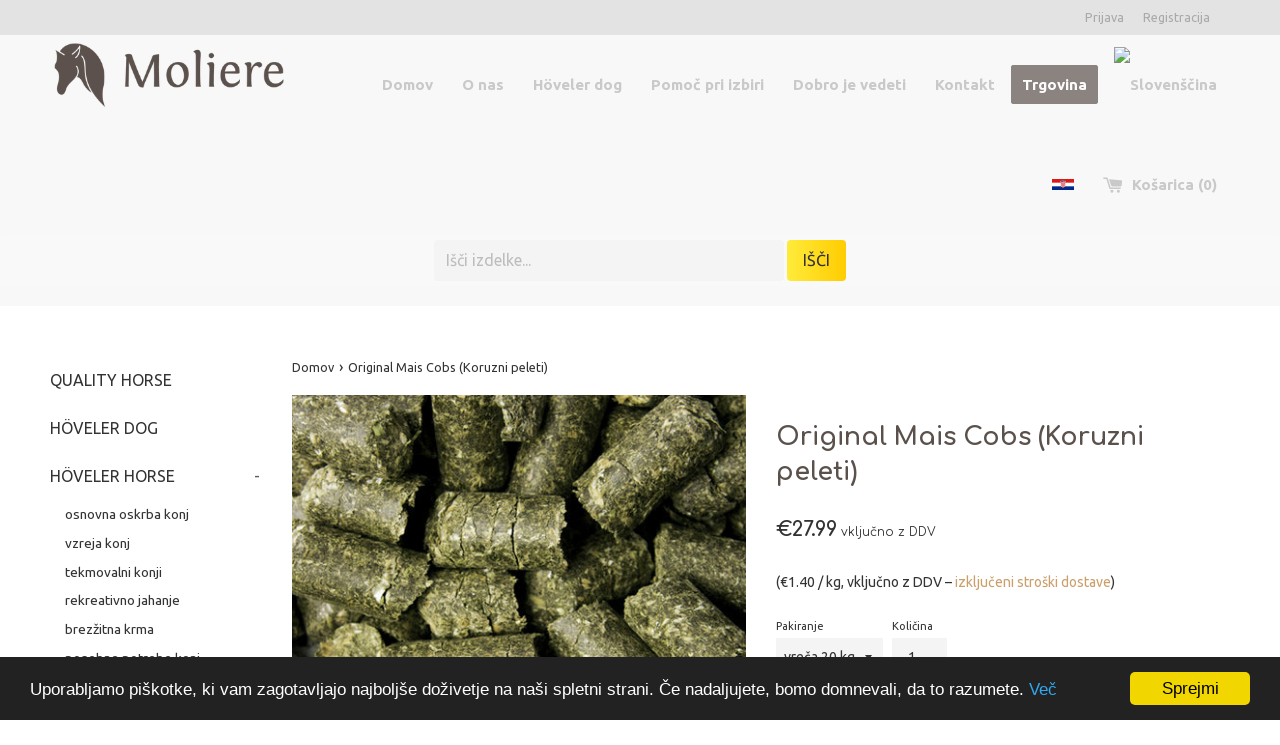

--- FILE ---
content_type: text/html; charset=utf-8
request_url: https://trgovina.moliere.si/products/original-mais-cobs-koruzni-peleti
body_size: 17574
content:
<!doctype html>
<!--[if IE 9]> <html class="ie9 supports-no-js" lang="sl"> <![endif]-->
<!--[if (gt IE 9)|!(IE)]><!--> <html class="supports-no-js" lang="sl"> <!--<![endif]-->
  <!-- Google Tag Manager -->
<script>(function(w,d,s,l,i){w[l]=w[l]||[];w[l].push({'gtm.start':
new Date().getTime(),event:'gtm.js'});var f=d.getElementsByTagName(s)[0],
j=d.createElement(s),dl=l!='dataLayer'?'&l='+l:'';j.async=true;j.src=
'https://www.googletagmanager.com/gtm.js?id='+i+dl;f.parentNode.insertBefore(j,f);
})(window,document,'script','dataLayer','GTM-55K75ZJK');</script>
<!-- End Google Tag Manager -->
<head>
  <script async src="https://www.googletagmanager.com/gtag/js?id=GTM-5548JD58"></script>
  <script>
    window.dataLayer = window.dataLayer || [];
    function gtag(){dataLayer.push(arguments);}
    gtag('js', new Date());
  
    gtag('consent', 'default', {
      'ad_storage': 'denied',
      'analytics_storage': 'denied',
      'wait_for_update': 500
    });
  
    gtag('config', 'GTM-5548JD58');
  </script>
  <meta charset="utf-8">
  <meta http-equiv="X-UA-Compatible" content="IE=edge,chrome=1">
  <meta name="viewport" content="width=device-width,initial-scale=1">
  <meta name="theme-color" content="">
  <link rel="canonical" href="https://trgovina.moliere.si/products/original-mais-cobs-koruzni-peleti">

  
    <link rel="shortcut icon" href="//trgovina.moliere.si/cdn/shop/files/favicon_32x32.png?v=1613518693" type="image/png" />
  

  <title>
  Original Mais Cobs (Koruzni peleti) &ndash; MOLIERE, zastopnik za Höveler (SI)
  </title>

  
    <meta name="description" content="OPIS Ker v pelete predelamo celotno zel koruze, imajo koruzni peleti veliko vsebnost energije in velik delež surovih vlaknin. Zato so posebno primerni za konje, ki se morajo porediti. Škrob koruznih peletov se v celoti prebavi v tankem črevesu, delež surovih vlaknin pa šele v debelem črevesu. Nasvet! Konj naj ima vedno">
  

  <!-- /snippets/social-meta-tags.liquid -->


  <meta property="og:type" content="product">
  <meta property="og:title" content="Original Mais Cobs (Koruzni peleti)">
  
    <meta property="og:image" content="http://trgovina.moliere.si/cdn/shop/products/futterkomponenten_maiscobs_b_grande.jpg?v=1509827608">
    <meta property="og:image:secure_url" content="https://trgovina.moliere.si/cdn/shop/products/futterkomponenten_maiscobs_b_grande.jpg?v=1509827608">
  
  <meta property="og:description" content="

OPIS 


Ker v pelete predelamo celotno zel koruze, imajo koruzni peleti veliko vsebnost energije in velik delež surovih vlaknin. Zato so posebno primerni za konje, ki se morajo porediti.
Škrob koruznih peletov se v celoti prebavi v tankem črevesu, delež surovih vlaknin pa šele v debelem črevesu.
Nasvet!
Konj naj ima vedno samopostrežno na voljo dovolj sveže, ne premrzle pitne vode.

">
  <meta property="og:price:amount" content="27.99">
  <meta property="og:price:currency" content="EUR">


  <meta property="og:url" content="https://trgovina.moliere.si/products/original-mais-cobs-koruzni-peleti">

<meta property="og:site_name" content="MOLIERE, zastopnik za Höveler (SI)">




  <meta name="twitter:card" content="summary">


  <meta name="twitter:title" content="Original Mais Cobs (Koruzni peleti)">
  <meta name="twitter:description" content="OPIS Ker v pelete predelamo celotno zel koruze, imajo koruzni peleti veliko vsebnost energije in velik delež surovih vlaknin. Zato so pos...">



  <script>
    document.documentElement.className = document.documentElement.className.replace('supports-no-js', 'supports-js');
  </script>

  <link href="//trgovina.moliere.si/cdn/shop/t/6/assets/theme.scss.css?v=161776818284580057141726865685" rel="stylesheet" type="text/css" media="all" />

  <!-- Google Fonts -->
  
    
    
    <link href="//fonts.googleapis.com/css?family=Ubuntu:400,700" rel="stylesheet" type="text/css" media="all" />
  
  

  <script>window.performance && window.performance.mark && window.performance.mark('shopify.content_for_header.start');</script><meta id="shopify-digital-wallet" name="shopify-digital-wallet" content="/20245893/digital_wallets/dialog">
<meta name="shopify-checkout-api-token" content="7cecb8636f038ae2bc09aecf2346a05b">
<meta id="in-context-paypal-metadata" data-shop-id="20245893" data-venmo-supported="false" data-environment="production" data-locale="en_US" data-paypal-v4="true" data-currency="EUR">
<link rel="alternate" type="application/json+oembed" href="https://trgovina.moliere.si/products/original-mais-cobs-koruzni-peleti.oembed">
<script async="async" src="/checkouts/internal/preloads.js?locale=sl-SI"></script>
<script id="shopify-features" type="application/json">{"accessToken":"7cecb8636f038ae2bc09aecf2346a05b","betas":["rich-media-storefront-analytics"],"domain":"trgovina.moliere.si","predictiveSearch":true,"shopId":20245893,"locale":"sl"}</script>
<script>var Shopify = Shopify || {};
Shopify.shop = "moliere-nina-soster-bedenk-s-p.myshopify.com";
Shopify.locale = "sl";
Shopify.currency = {"active":"EUR","rate":"1.0"};
Shopify.country = "SI";
Shopify.theme = {"name":"Copy of Simple","id":176078096,"schema_name":"Simple","schema_version":"3.3.0","theme_store_id":578,"role":"main"};
Shopify.theme.handle = "null";
Shopify.theme.style = {"id":null,"handle":null};
Shopify.cdnHost = "trgovina.moliere.si/cdn";
Shopify.routes = Shopify.routes || {};
Shopify.routes.root = "/";</script>
<script type="module">!function(o){(o.Shopify=o.Shopify||{}).modules=!0}(window);</script>
<script>!function(o){function n(){var o=[];function n(){o.push(Array.prototype.slice.apply(arguments))}return n.q=o,n}var t=o.Shopify=o.Shopify||{};t.loadFeatures=n(),t.autoloadFeatures=n()}(window);</script>
<script id="shop-js-analytics" type="application/json">{"pageType":"product"}</script>
<script defer="defer" async type="module" src="//trgovina.moliere.si/cdn/shopifycloud/shop-js/modules/v2/client.init-shop-cart-sync_D0dqhulL.en.esm.js"></script>
<script defer="defer" async type="module" src="//trgovina.moliere.si/cdn/shopifycloud/shop-js/modules/v2/chunk.common_CpVO7qML.esm.js"></script>
<script type="module">
  await import("//trgovina.moliere.si/cdn/shopifycloud/shop-js/modules/v2/client.init-shop-cart-sync_D0dqhulL.en.esm.js");
await import("//trgovina.moliere.si/cdn/shopifycloud/shop-js/modules/v2/chunk.common_CpVO7qML.esm.js");

  window.Shopify.SignInWithShop?.initShopCartSync?.({"fedCMEnabled":true,"windoidEnabled":true});

</script>
<script>(function() {
  var isLoaded = false;
  function asyncLoad() {
    if (isLoaded) return;
    isLoaded = true;
    var urls = ["https:\/\/chimpstatic.com\/mcjs-connected\/js\/users\/fe41f148e50bae1a1ff776803\/32079ddcc492a02d3d82edfe4.js?shop=moliere-nina-soster-bedenk-s-p.myshopify.com","\/\/app.backinstock.org\/widget\/31043_1746005669.js?category=bis\u0026v=6\u0026shop=moliere-nina-soster-bedenk-s-p.myshopify.com"];
    for (var i = 0; i < urls.length; i++) {
      var s = document.createElement('script');
      s.type = 'text/javascript';
      s.async = true;
      s.src = urls[i];
      var x = document.getElementsByTagName('script')[0];
      x.parentNode.insertBefore(s, x);
    }
  };
  if(window.attachEvent) {
    window.attachEvent('onload', asyncLoad);
  } else {
    window.addEventListener('load', asyncLoad, false);
  }
})();</script>
<script id="__st">var __st={"a":20245893,"offset":3600,"reqid":"0aa236ce-9255-4584-a664-84a8596d7bdb-1765365378","pageurl":"trgovina.moliere.si\/products\/original-mais-cobs-koruzni-peleti","u":"b722773ef4d1","p":"product","rtyp":"product","rid":21942763536};</script>
<script>window.ShopifyPaypalV4VisibilityTracking = true;</script>
<script id="captcha-bootstrap">!function(){'use strict';const t='contact',e='account',n='new_comment',o=[[t,t],['blogs',n],['comments',n],[t,'customer']],c=[[e,'customer_login'],[e,'guest_login'],[e,'recover_customer_password'],[e,'create_customer']],r=t=>t.map((([t,e])=>`form[action*='/${t}']:not([data-nocaptcha='true']) input[name='form_type'][value='${e}']`)).join(','),a=t=>()=>t?[...document.querySelectorAll(t)].map((t=>t.form)):[];function s(){const t=[...o],e=r(t);return a(e)}const i='password',u='form_key',d=['recaptcha-v3-token','g-recaptcha-response','h-captcha-response',i],f=()=>{try{return window.sessionStorage}catch{return}},m='__shopify_v',_=t=>t.elements[u];function p(t,e,n=!1){try{const o=window.sessionStorage,c=JSON.parse(o.getItem(e)),{data:r}=function(t){const{data:e,action:n}=t;return t[m]||n?{data:e,action:n}:{data:t,action:n}}(c);for(const[e,n]of Object.entries(r))t.elements[e]&&(t.elements[e].value=n);n&&o.removeItem(e)}catch(o){console.error('form repopulation failed',{error:o})}}const l='form_type',E='cptcha';function T(t){t.dataset[E]=!0}const w=window,h=w.document,L='Shopify',v='ce_forms',y='captcha';let A=!1;((t,e)=>{const n=(g='f06e6c50-85a8-45c8-87d0-21a2b65856fe',I='https://cdn.shopify.com/shopifycloud/storefront-forms-hcaptcha/ce_storefront_forms_captcha_hcaptcha.v1.5.2.iife.js',D={infoText:'Zaščiteno s hCaptcha',privacyText:'Zasebnost',termsText:'Pogoji'},(t,e,n)=>{const o=w[L][v],c=o.bindForm;if(c)return c(t,g,e,D).then(n);var r;o.q.push([[t,g,e,D],n]),r=I,A||(h.body.append(Object.assign(h.createElement('script'),{id:'captcha-provider',async:!0,src:r})),A=!0)});var g,I,D;w[L]=w[L]||{},w[L][v]=w[L][v]||{},w[L][v].q=[],w[L][y]=w[L][y]||{},w[L][y].protect=function(t,e){n(t,void 0,e),T(t)},Object.freeze(w[L][y]),function(t,e,n,w,h,L){const[v,y,A,g]=function(t,e,n){const i=e?o:[],u=t?c:[],d=[...i,...u],f=r(d),m=r(i),_=r(d.filter((([t,e])=>n.includes(e))));return[a(f),a(m),a(_),s()]}(w,h,L),I=t=>{const e=t.target;return e instanceof HTMLFormElement?e:e&&e.form},D=t=>v().includes(t);t.addEventListener('submit',(t=>{const e=I(t);if(!e)return;const n=D(e)&&!e.dataset.hcaptchaBound&&!e.dataset.recaptchaBound,o=_(e),c=g().includes(e)&&(!o||!o.value);(n||c)&&t.preventDefault(),c&&!n&&(function(t){try{if(!f())return;!function(t){const e=f();if(!e)return;const n=_(t);if(!n)return;const o=n.value;o&&e.removeItem(o)}(t);const e=Array.from(Array(32),(()=>Math.random().toString(36)[2])).join('');!function(t,e){_(t)||t.append(Object.assign(document.createElement('input'),{type:'hidden',name:u})),t.elements[u].value=e}(t,e),function(t,e){const n=f();if(!n)return;const o=[...t.querySelectorAll(`input[type='${i}']`)].map((({name:t})=>t)),c=[...d,...o],r={};for(const[a,s]of new FormData(t).entries())c.includes(a)||(r[a]=s);n.setItem(e,JSON.stringify({[m]:1,action:t.action,data:r}))}(t,e)}catch(e){console.error('failed to persist form',e)}}(e),e.submit())}));const S=(t,e)=>{t&&!t.dataset[E]&&(n(t,e.some((e=>e===t))),T(t))};for(const o of['focusin','change'])t.addEventListener(o,(t=>{const e=I(t);D(e)&&S(e,y())}));const B=e.get('form_key'),M=e.get(l),P=B&&M;t.addEventListener('DOMContentLoaded',(()=>{const t=y();if(P)for(const e of t)e.elements[l].value===M&&p(e,B);[...new Set([...A(),...v().filter((t=>'true'===t.dataset.shopifyCaptcha))])].forEach((e=>S(e,t)))}))}(h,new URLSearchParams(w.location.search),n,t,e,['guest_login'])})(!0,!0)}();</script>
<script integrity="sha256-52AcMU7V7pcBOXWImdc/TAGTFKeNjmkeM1Pvks/DTgc=" data-source-attribution="shopify.loadfeatures" defer="defer" src="//trgovina.moliere.si/cdn/shopifycloud/storefront/assets/storefront/load_feature-81c60534.js" crossorigin="anonymous"></script>
<script data-source-attribution="shopify.dynamic_checkout.dynamic.init">var Shopify=Shopify||{};Shopify.PaymentButton=Shopify.PaymentButton||{isStorefrontPortableWallets:!0,init:function(){window.Shopify.PaymentButton.init=function(){};var t=document.createElement("script");t.src="https://trgovina.moliere.si/cdn/shopifycloud/portable-wallets/latest/portable-wallets.sl.js",t.type="module",document.head.appendChild(t)}};
</script>
<script data-source-attribution="shopify.dynamic_checkout.buyer_consent">
  function portableWalletsHideBuyerConsent(e){var t=document.getElementById("shopify-buyer-consent"),n=document.getElementById("shopify-subscription-policy-button");t&&n&&(t.classList.add("hidden"),t.setAttribute("aria-hidden","true"),n.removeEventListener("click",e))}function portableWalletsShowBuyerConsent(e){var t=document.getElementById("shopify-buyer-consent"),n=document.getElementById("shopify-subscription-policy-button");t&&n&&(t.classList.remove("hidden"),t.removeAttribute("aria-hidden"),n.addEventListener("click",e))}window.Shopify?.PaymentButton&&(window.Shopify.PaymentButton.hideBuyerConsent=portableWalletsHideBuyerConsent,window.Shopify.PaymentButton.showBuyerConsent=portableWalletsShowBuyerConsent);
</script>
<script data-source-attribution="shopify.dynamic_checkout.cart.bootstrap">document.addEventListener("DOMContentLoaded",(function(){function t(){return document.querySelector("shopify-accelerated-checkout-cart, shopify-accelerated-checkout")}if(t())Shopify.PaymentButton.init();else{new MutationObserver((function(e,n){t()&&(Shopify.PaymentButton.init(),n.disconnect())})).observe(document.body,{childList:!0,subtree:!0})}}));
</script>
<link id="shopify-accelerated-checkout-styles" rel="stylesheet" media="screen" href="https://trgovina.moliere.si/cdn/shopifycloud/portable-wallets/latest/accelerated-checkout-backwards-compat.css" crossorigin="anonymous">
<style id="shopify-accelerated-checkout-cart">
        #shopify-buyer-consent {
  margin-top: 1em;
  display: inline-block;
  width: 100%;
}

#shopify-buyer-consent.hidden {
  display: none;
}

#shopify-subscription-policy-button {
  background: none;
  border: none;
  padding: 0;
  text-decoration: underline;
  font-size: inherit;
  cursor: pointer;
}

#shopify-subscription-policy-button::before {
  box-shadow: none;
}

      </style>

<script>window.performance && window.performance.mark && window.performance.mark('shopify.content_for_header.end');</script>

  <script src="//ajax.googleapis.com/ajax/libs/jquery/1.11.0/jquery.min.js" type="text/javascript"></script>
  <script src="//trgovina.moliere.si/cdn/shop/t/6/assets/modernizr.min.js?v=44044439420609591321502432878" type="text/javascript"></script>
  <script src="//code.jquery.com/ui/1.10.3/jquery-ui.js" type="text/javascript"></script>
  
  <!--[if (gt IE 9)|!(IE)]><!--><script src="//trgovina.moliere.si/cdn/shop/t/6/assets/lazysizes.min.js?v=37531750901115495291502432878" async="async"></script><!--<![endif]-->
  <!--[if lte IE 9]><script src="//trgovina.moliere.si/cdn/shop/t/6/assets/lazysizes.min.js?v=37531750901115495291502432878"></script><![endif]-->

  
  <link rel="stylesheet" type="text/css" href="//fonts.googleapis.com/css?family=Comfortaa:400,700" />
  <link rel="stylesheet" href="//code.jquery.com/ui/1.10.3/themes/smoothness/jquery-ui.css" />
  
  <script> $(function() { $( "#tabs" ).tabs(); }); </script>
  
  <script src="//trgovina.moliere.si/cdn/shop/t/6/assets/jquery.validate.js?v=69542700272467475711513196511" type="text/javascript"></script>
<link href="https://monorail-edge.shopifysvc.com" rel="dns-prefetch">
<script>(function(){if ("sendBeacon" in navigator && "performance" in window) {try {var session_token_from_headers = performance.getEntriesByType('navigation')[0].serverTiming.find(x => x.name == '_s').description;} catch {var session_token_from_headers = undefined;}var session_cookie_matches = document.cookie.match(/_shopify_s=([^;]*)/);var session_token_from_cookie = session_cookie_matches && session_cookie_matches.length === 2 ? session_cookie_matches[1] : "";var session_token = session_token_from_headers || session_token_from_cookie || "";function handle_abandonment_event(e) {var entries = performance.getEntries().filter(function(entry) {return /monorail-edge.shopifysvc.com/.test(entry.name);});if (!window.abandonment_tracked && entries.length === 0) {window.abandonment_tracked = true;var currentMs = Date.now();var navigation_start = performance.timing.navigationStart;var payload = {shop_id: 20245893,url: window.location.href,navigation_start,duration: currentMs - navigation_start,session_token,page_type: "product"};window.navigator.sendBeacon("https://monorail-edge.shopifysvc.com/v1/produce", JSON.stringify({schema_id: "online_store_buyer_site_abandonment/1.1",payload: payload,metadata: {event_created_at_ms: currentMs,event_sent_at_ms: currentMs}}));}}window.addEventListener('pagehide', handle_abandonment_event);}}());</script>
<script id="web-pixels-manager-setup">(function e(e,d,r,n,o){if(void 0===o&&(o={}),!Boolean(null===(a=null===(i=window.Shopify)||void 0===i?void 0:i.analytics)||void 0===a?void 0:a.replayQueue)){var i,a;window.Shopify=window.Shopify||{};var t=window.Shopify;t.analytics=t.analytics||{};var s=t.analytics;s.replayQueue=[],s.publish=function(e,d,r){return s.replayQueue.push([e,d,r]),!0};try{self.performance.mark("wpm:start")}catch(e){}var l=function(){var e={modern:/Edge?\/(1{2}[4-9]|1[2-9]\d|[2-9]\d{2}|\d{4,})\.\d+(\.\d+|)|Firefox\/(1{2}[4-9]|1[2-9]\d|[2-9]\d{2}|\d{4,})\.\d+(\.\d+|)|Chrom(ium|e)\/(9{2}|\d{3,})\.\d+(\.\d+|)|(Maci|X1{2}).+ Version\/(15\.\d+|(1[6-9]|[2-9]\d|\d{3,})\.\d+)([,.]\d+|)( \(\w+\)|)( Mobile\/\w+|) Safari\/|Chrome.+OPR\/(9{2}|\d{3,})\.\d+\.\d+|(CPU[ +]OS|iPhone[ +]OS|CPU[ +]iPhone|CPU IPhone OS|CPU iPad OS)[ +]+(15[._]\d+|(1[6-9]|[2-9]\d|\d{3,})[._]\d+)([._]\d+|)|Android:?[ /-](13[3-9]|1[4-9]\d|[2-9]\d{2}|\d{4,})(\.\d+|)(\.\d+|)|Android.+Firefox\/(13[5-9]|1[4-9]\d|[2-9]\d{2}|\d{4,})\.\d+(\.\d+|)|Android.+Chrom(ium|e)\/(13[3-9]|1[4-9]\d|[2-9]\d{2}|\d{4,})\.\d+(\.\d+|)|SamsungBrowser\/([2-9]\d|\d{3,})\.\d+/,legacy:/Edge?\/(1[6-9]|[2-9]\d|\d{3,})\.\d+(\.\d+|)|Firefox\/(5[4-9]|[6-9]\d|\d{3,})\.\d+(\.\d+|)|Chrom(ium|e)\/(5[1-9]|[6-9]\d|\d{3,})\.\d+(\.\d+|)([\d.]+$|.*Safari\/(?![\d.]+ Edge\/[\d.]+$))|(Maci|X1{2}).+ Version\/(10\.\d+|(1[1-9]|[2-9]\d|\d{3,})\.\d+)([,.]\d+|)( \(\w+\)|)( Mobile\/\w+|) Safari\/|Chrome.+OPR\/(3[89]|[4-9]\d|\d{3,})\.\d+\.\d+|(CPU[ +]OS|iPhone[ +]OS|CPU[ +]iPhone|CPU IPhone OS|CPU iPad OS)[ +]+(10[._]\d+|(1[1-9]|[2-9]\d|\d{3,})[._]\d+)([._]\d+|)|Android:?[ /-](13[3-9]|1[4-9]\d|[2-9]\d{2}|\d{4,})(\.\d+|)(\.\d+|)|Mobile Safari.+OPR\/([89]\d|\d{3,})\.\d+\.\d+|Android.+Firefox\/(13[5-9]|1[4-9]\d|[2-9]\d{2}|\d{4,})\.\d+(\.\d+|)|Android.+Chrom(ium|e)\/(13[3-9]|1[4-9]\d|[2-9]\d{2}|\d{4,})\.\d+(\.\d+|)|Android.+(UC? ?Browser|UCWEB|U3)[ /]?(15\.([5-9]|\d{2,})|(1[6-9]|[2-9]\d|\d{3,})\.\d+)\.\d+|SamsungBrowser\/(5\.\d+|([6-9]|\d{2,})\.\d+)|Android.+MQ{2}Browser\/(14(\.(9|\d{2,})|)|(1[5-9]|[2-9]\d|\d{3,})(\.\d+|))(\.\d+|)|K[Aa][Ii]OS\/(3\.\d+|([4-9]|\d{2,})\.\d+)(\.\d+|)/},d=e.modern,r=e.legacy,n=navigator.userAgent;return n.match(d)?"modern":n.match(r)?"legacy":"unknown"}(),u="modern"===l?"modern":"legacy",c=(null!=n?n:{modern:"",legacy:""})[u],f=function(e){return[e.baseUrl,"/wpm","/b",e.hashVersion,"modern"===e.buildTarget?"m":"l",".js"].join("")}({baseUrl:d,hashVersion:r,buildTarget:u}),m=function(e){var d=e.version,r=e.bundleTarget,n=e.surface,o=e.pageUrl,i=e.monorailEndpoint;return{emit:function(e){var a=e.status,t=e.errorMsg,s=(new Date).getTime(),l=JSON.stringify({metadata:{event_sent_at_ms:s},events:[{schema_id:"web_pixels_manager_load/3.1",payload:{version:d,bundle_target:r,page_url:o,status:a,surface:n,error_msg:t},metadata:{event_created_at_ms:s}}]});if(!i)return console&&console.warn&&console.warn("[Web Pixels Manager] No Monorail endpoint provided, skipping logging."),!1;try{return self.navigator.sendBeacon.bind(self.navigator)(i,l)}catch(e){}var u=new XMLHttpRequest;try{return u.open("POST",i,!0),u.setRequestHeader("Content-Type","text/plain"),u.send(l),!0}catch(e){return console&&console.warn&&console.warn("[Web Pixels Manager] Got an unhandled error while logging to Monorail."),!1}}}}({version:r,bundleTarget:l,surface:e.surface,pageUrl:self.location.href,monorailEndpoint:e.monorailEndpoint});try{o.browserTarget=l,function(e){var d=e.src,r=e.async,n=void 0===r||r,o=e.onload,i=e.onerror,a=e.sri,t=e.scriptDataAttributes,s=void 0===t?{}:t,l=document.createElement("script"),u=document.querySelector("head"),c=document.querySelector("body");if(l.async=n,l.src=d,a&&(l.integrity=a,l.crossOrigin="anonymous"),s)for(var f in s)if(Object.prototype.hasOwnProperty.call(s,f))try{l.dataset[f]=s[f]}catch(e){}if(o&&l.addEventListener("load",o),i&&l.addEventListener("error",i),u)u.appendChild(l);else{if(!c)throw new Error("Did not find a head or body element to append the script");c.appendChild(l)}}({src:f,async:!0,onload:function(){if(!function(){var e,d;return Boolean(null===(d=null===(e=window.Shopify)||void 0===e?void 0:e.analytics)||void 0===d?void 0:d.initialized)}()){var d=window.webPixelsManager.init(e)||void 0;if(d){var r=window.Shopify.analytics;r.replayQueue.forEach((function(e){var r=e[0],n=e[1],o=e[2];d.publishCustomEvent(r,n,o)})),r.replayQueue=[],r.publish=d.publishCustomEvent,r.visitor=d.visitor,r.initialized=!0}}},onerror:function(){return m.emit({status:"failed",errorMsg:"".concat(f," has failed to load")})},sri:function(e){var d=/^sha384-[A-Za-z0-9+/=]+$/;return"string"==typeof e&&d.test(e)}(c)?c:"",scriptDataAttributes:o}),m.emit({status:"loading"})}catch(e){m.emit({status:"failed",errorMsg:(null==e?void 0:e.message)||"Unknown error"})}}})({shopId: 20245893,storefrontBaseUrl: "https://trgovina.moliere.si",extensionsBaseUrl: "https://extensions.shopifycdn.com/cdn/shopifycloud/web-pixels-manager",monorailEndpoint: "https://monorail-edge.shopifysvc.com/unstable/produce_batch",surface: "storefront-renderer",enabledBetaFlags: ["2dca8a86"],webPixelsConfigList: [{"id":"shopify-app-pixel","configuration":"{}","eventPayloadVersion":"v1","runtimeContext":"STRICT","scriptVersion":"0450","apiClientId":"shopify-pixel","type":"APP","privacyPurposes":["ANALYTICS","MARKETING"]},{"id":"shopify-custom-pixel","eventPayloadVersion":"v1","runtimeContext":"LAX","scriptVersion":"0450","apiClientId":"shopify-pixel","type":"CUSTOM","privacyPurposes":["ANALYTICS","MARKETING"]}],isMerchantRequest: false,initData: {"shop":{"name":"MOLIERE, zastopnik za Höveler (SI)","paymentSettings":{"currencyCode":"EUR"},"myshopifyDomain":"moliere-nina-soster-bedenk-s-p.myshopify.com","countryCode":"SI","storefrontUrl":"https:\/\/trgovina.moliere.si"},"customer":null,"cart":null,"checkout":null,"productVariants":[{"price":{"amount":27.99,"currencyCode":"EUR"},"product":{"title":"Original Mais Cobs (Koruzni peleti)","vendor":"MOLIERE, Nina Šoster Bedenk s.p.","id":"21942763536","untranslatedTitle":"Original Mais Cobs (Koruzni peleti)","url":"\/products\/original-mais-cobs-koruzni-peleti","type":""},"id":"141851492368","image":{"src":"\/\/trgovina.moliere.si\/cdn\/shop\/products\/futterkomponenten_maiscobs_b.jpg?v=1509827608"},"sku":"110-MOL-HOV-4500931","title":"vreča 20 kg","untranslatedTitle":"vreča 20 kg"}],"purchasingCompany":null},},"https://trgovina.moliere.si/cdn","ae1676cfwd2530674p4253c800m34e853cb",{"modern":"","legacy":""},{"shopId":"20245893","storefrontBaseUrl":"https:\/\/trgovina.moliere.si","extensionBaseUrl":"https:\/\/extensions.shopifycdn.com\/cdn\/shopifycloud\/web-pixels-manager","surface":"storefront-renderer","enabledBetaFlags":"[\"2dca8a86\"]","isMerchantRequest":"false","hashVersion":"ae1676cfwd2530674p4253c800m34e853cb","publish":"custom","events":"[[\"page_viewed\",{}],[\"product_viewed\",{\"productVariant\":{\"price\":{\"amount\":27.99,\"currencyCode\":\"EUR\"},\"product\":{\"title\":\"Original Mais Cobs (Koruzni peleti)\",\"vendor\":\"MOLIERE, Nina Šoster Bedenk s.p.\",\"id\":\"21942763536\",\"untranslatedTitle\":\"Original Mais Cobs (Koruzni peleti)\",\"url\":\"\/products\/original-mais-cobs-koruzni-peleti\",\"type\":\"\"},\"id\":\"141851492368\",\"image\":{\"src\":\"\/\/trgovina.moliere.si\/cdn\/shop\/products\/futterkomponenten_maiscobs_b.jpg?v=1509827608\"},\"sku\":\"110-MOL-HOV-4500931\",\"title\":\"vreča 20 kg\",\"untranslatedTitle\":\"vreča 20 kg\"}}]]"});</script><script>
  window.ShopifyAnalytics = window.ShopifyAnalytics || {};
  window.ShopifyAnalytics.meta = window.ShopifyAnalytics.meta || {};
  window.ShopifyAnalytics.meta.currency = 'EUR';
  var meta = {"product":{"id":21942763536,"gid":"gid:\/\/shopify\/Product\/21942763536","vendor":"MOLIERE, Nina Šoster Bedenk s.p.","type":"","variants":[{"id":141851492368,"price":2799,"name":"Original Mais Cobs (Koruzni peleti) - vreča 20 kg","public_title":"vreča 20 kg","sku":"110-MOL-HOV-4500931"}],"remote":false},"page":{"pageType":"product","resourceType":"product","resourceId":21942763536}};
  for (var attr in meta) {
    window.ShopifyAnalytics.meta[attr] = meta[attr];
  }
</script>
<script class="analytics">
  (function () {
    var customDocumentWrite = function(content) {
      var jquery = null;

      if (window.jQuery) {
        jquery = window.jQuery;
      } else if (window.Checkout && window.Checkout.$) {
        jquery = window.Checkout.$;
      }

      if (jquery) {
        jquery('body').append(content);
      }
    };

    var hasLoggedConversion = function(token) {
      if (token) {
        return document.cookie.indexOf('loggedConversion=' + token) !== -1;
      }
      return false;
    }

    var setCookieIfConversion = function(token) {
      if (token) {
        var twoMonthsFromNow = new Date(Date.now());
        twoMonthsFromNow.setMonth(twoMonthsFromNow.getMonth() + 2);

        document.cookie = 'loggedConversion=' + token + '; expires=' + twoMonthsFromNow;
      }
    }

    var trekkie = window.ShopifyAnalytics.lib = window.trekkie = window.trekkie || [];
    if (trekkie.integrations) {
      return;
    }
    trekkie.methods = [
      'identify',
      'page',
      'ready',
      'track',
      'trackForm',
      'trackLink'
    ];
    trekkie.factory = function(method) {
      return function() {
        var args = Array.prototype.slice.call(arguments);
        args.unshift(method);
        trekkie.push(args);
        return trekkie;
      };
    };
    for (var i = 0; i < trekkie.methods.length; i++) {
      var key = trekkie.methods[i];
      trekkie[key] = trekkie.factory(key);
    }
    trekkie.load = function(config) {
      trekkie.config = config || {};
      trekkie.config.initialDocumentCookie = document.cookie;
      var first = document.getElementsByTagName('script')[0];
      var script = document.createElement('script');
      script.type = 'text/javascript';
      script.onerror = function(e) {
        var scriptFallback = document.createElement('script');
        scriptFallback.type = 'text/javascript';
        scriptFallback.onerror = function(error) {
                var Monorail = {
      produce: function produce(monorailDomain, schemaId, payload) {
        var currentMs = new Date().getTime();
        var event = {
          schema_id: schemaId,
          payload: payload,
          metadata: {
            event_created_at_ms: currentMs,
            event_sent_at_ms: currentMs
          }
        };
        return Monorail.sendRequest("https://" + monorailDomain + "/v1/produce", JSON.stringify(event));
      },
      sendRequest: function sendRequest(endpointUrl, payload) {
        // Try the sendBeacon API
        if (window && window.navigator && typeof window.navigator.sendBeacon === 'function' && typeof window.Blob === 'function' && !Monorail.isIos12()) {
          var blobData = new window.Blob([payload], {
            type: 'text/plain'
          });

          if (window.navigator.sendBeacon(endpointUrl, blobData)) {
            return true;
          } // sendBeacon was not successful

        } // XHR beacon

        var xhr = new XMLHttpRequest();

        try {
          xhr.open('POST', endpointUrl);
          xhr.setRequestHeader('Content-Type', 'text/plain');
          xhr.send(payload);
        } catch (e) {
          console.log(e);
        }

        return false;
      },
      isIos12: function isIos12() {
        return window.navigator.userAgent.lastIndexOf('iPhone; CPU iPhone OS 12_') !== -1 || window.navigator.userAgent.lastIndexOf('iPad; CPU OS 12_') !== -1;
      }
    };
    Monorail.produce('monorail-edge.shopifysvc.com',
      'trekkie_storefront_load_errors/1.1',
      {shop_id: 20245893,
      theme_id: 176078096,
      app_name: "storefront",
      context_url: window.location.href,
      source_url: "//trgovina.moliere.si/cdn/s/trekkie.storefront.94e7babdf2ec3663c2b14be7d5a3b25b9303ebb0.min.js"});

        };
        scriptFallback.async = true;
        scriptFallback.src = '//trgovina.moliere.si/cdn/s/trekkie.storefront.94e7babdf2ec3663c2b14be7d5a3b25b9303ebb0.min.js';
        first.parentNode.insertBefore(scriptFallback, first);
      };
      script.async = true;
      script.src = '//trgovina.moliere.si/cdn/s/trekkie.storefront.94e7babdf2ec3663c2b14be7d5a3b25b9303ebb0.min.js';
      first.parentNode.insertBefore(script, first);
    };
    trekkie.load(
      {"Trekkie":{"appName":"storefront","development":false,"defaultAttributes":{"shopId":20245893,"isMerchantRequest":null,"themeId":176078096,"themeCityHash":"4048331345325303361","contentLanguage":"sl","currency":"EUR","eventMetadataId":"905f45fc-6116-4170-8201-9aa51d747e41"},"isServerSideCookieWritingEnabled":true,"monorailRegion":"shop_domain","enabledBetaFlags":["f0df213a"]},"Session Attribution":{},"S2S":{"facebookCapiEnabled":false,"source":"trekkie-storefront-renderer","apiClientId":580111}}
    );

    var loaded = false;
    trekkie.ready(function() {
      if (loaded) return;
      loaded = true;

      window.ShopifyAnalytics.lib = window.trekkie;

      var originalDocumentWrite = document.write;
      document.write = customDocumentWrite;
      try { window.ShopifyAnalytics.merchantGoogleAnalytics.call(this); } catch(error) {};
      document.write = originalDocumentWrite;

      window.ShopifyAnalytics.lib.page(null,{"pageType":"product","resourceType":"product","resourceId":21942763536,"shopifyEmitted":true});

      var match = window.location.pathname.match(/checkouts\/(.+)\/(thank_you|post_purchase)/)
      var token = match? match[1]: undefined;
      if (!hasLoggedConversion(token)) {
        setCookieIfConversion(token);
        window.ShopifyAnalytics.lib.track("Viewed Product",{"currency":"EUR","variantId":141851492368,"productId":21942763536,"productGid":"gid:\/\/shopify\/Product\/21942763536","name":"Original Mais Cobs (Koruzni peleti) - vreča 20 kg","price":"27.99","sku":"110-MOL-HOV-4500931","brand":"MOLIERE, Nina Šoster Bedenk s.p.","variant":"vreča 20 kg","category":"","nonInteraction":true,"remote":false},undefined,undefined,{"shopifyEmitted":true});
      window.ShopifyAnalytics.lib.track("monorail:\/\/trekkie_storefront_viewed_product\/1.1",{"currency":"EUR","variantId":141851492368,"productId":21942763536,"productGid":"gid:\/\/shopify\/Product\/21942763536","name":"Original Mais Cobs (Koruzni peleti) - vreča 20 kg","price":"27.99","sku":"110-MOL-HOV-4500931","brand":"MOLIERE, Nina Šoster Bedenk s.p.","variant":"vreča 20 kg","category":"","nonInteraction":true,"remote":false,"referer":"https:\/\/trgovina.moliere.si\/products\/original-mais-cobs-koruzni-peleti"});
      }
    });


        var eventsListenerScript = document.createElement('script');
        eventsListenerScript.async = true;
        eventsListenerScript.src = "//trgovina.moliere.si/cdn/shopifycloud/storefront/assets/shop_events_listener-3da45d37.js";
        document.getElementsByTagName('head')[0].appendChild(eventsListenerScript);

})();</script>
  <script>
  if (!window.ga || (window.ga && typeof window.ga !== 'function')) {
    window.ga = function ga() {
      (window.ga.q = window.ga.q || []).push(arguments);
      if (window.Shopify && window.Shopify.analytics && typeof window.Shopify.analytics.publish === 'function') {
        window.Shopify.analytics.publish("ga_stub_called", {}, {sendTo: "google_osp_migration"});
      }
      console.error("Shopify's Google Analytics stub called with:", Array.from(arguments), "\nSee https://help.shopify.com/manual/promoting-marketing/pixels/pixel-migration#google for more information.");
    };
    if (window.Shopify && window.Shopify.analytics && typeof window.Shopify.analytics.publish === 'function') {
      window.Shopify.analytics.publish("ga_stub_initialized", {}, {sendTo: "google_osp_migration"});
    }
  }
</script>
<script
  defer
  src="https://trgovina.moliere.si/cdn/shopifycloud/perf-kit/shopify-perf-kit-2.1.2.min.js"
  data-application="storefront-renderer"
  data-shop-id="20245893"
  data-render-region="gcp-us-east1"
  data-page-type="product"
  data-theme-instance-id="176078096"
  data-theme-name="Simple"
  data-theme-version="3.3.0"
  data-monorail-region="shop_domain"
  data-resource-timing-sampling-rate="10"
  data-shs="true"
  data-shs-beacon="true"
  data-shs-export-with-fetch="true"
  data-shs-logs-sample-rate="1"
></script>
</head>

<body id="original-mais-cobs-koruzni-peleti" class="template-product">

  <a class="in-page-link visually-hidden skip-link" href="#MainContent">Preskoči k vsebini</a>

  <div id="shopify-section-header" class="shopify-section">




  <style>
    .site-header__logo {
      width: 300px;
    }
    #HeaderLogoWrapper {
      max-width: 300px !important;
    }
  </style>


<div class="customer-account">
    <div class="top-bar grid">  
      <div class="grid__item  medium-up--two-fifths  small--one-half small--hide text-right">
        <span class="customer-links small--hide">
          
            <a href="/account/login" id="customer_login_link">Prijava</a>
            <span class="vertical-divider"></span>
            <a href="/account/register" id="customer_register_link">Registracija</a>
          
        </span>
      </div>
    
  </div>
</div>

<div class="site-wrapper">

  <header class="site-header grid medium-up--grid--table" role="banner">
    <div class="grid__item medium-up--one-fifth small--one-half">
      <div itemscope itemtype="http://schema.org/Organization">
        

        <style>
  
  
  
    #HeaderLogo {
      max-width: 300px;
      max-height: 91.87145557655955px;
    }
    #HeaderLogoWrapper {
      max-width: 300px;
    }
  

  
</style>


        
          <div id="HeaderLogoWrapper" class="supports-js">
            <a href="/" itemprop="url" style="padding-top:30.623818525519848%; display: block;">
              <img id="HeaderLogo"
                   class="lazyload"
                   src="//trgovina.moliere.si/cdn/shop/files/logo_Moliere-01_150x150.png?v=1613518410"
                   data-src="//trgovina.moliere.si/cdn/shop/files/logo_Moliere-01_{width}x.png?v=1613518410"
                   data-widths="[180, 360, 540, 720, 900, 1080, 1296, 1512, 1728, 2048]"
                   data-aspectratio="1.0"
                   data-sizes="auto"
                   alt="MOLIERE, zastopnik za Höveler (SI)"
                   itemprop="logo">
            </a>
          </div>
          <noscript>
            
            <a href="/" itemprop="url">
              <img class="site-header__logo" src="//trgovina.moliere.si/cdn/shop/files/logo_Moliere-01_300x.png?v=1613518410"
              srcset="//trgovina.moliere.si/cdn/shop/files/logo_Moliere-01_300x.png?v=1613518410 1x, //trgovina.moliere.si/cdn/shop/files/logo_Moliere-01_300x@2x.png?v=1613518410 2x"
              alt="MOLIERE, zastopnik za Höveler (SI)"
              itemprop="logo">
            </a>
          </noscript>
          
        
      </div>
    </div>
    
	
    <div class="grid__item  medium-up--four-fifths  small--one text-right">
	
<nav role="navigation">
  <button id="ToggleMobileMenu" class="mobile-menu-icon medium-up--hide" aria-haspopup="true" aria-owns="SiteNav">
    <span class="line"></span>
    <span class="line"></span>
    <span class="line"></span>
    <span class="line"></span>
    <span class="icon__fallback-text">Meni</span>
  </button>
  <div id="SiteNav" class="header-nav" role="menu">
    <ul class="main-menu-nav">
      
      
      <li class="site-nav__element  "><a href="http://moliere.si" title="">Domov</a></li>
      
      <li class="site-nav__element  "><a href="http://moliere.si/o-nas" title="">O nas</a></li>
      
      <li class="site-nav__element  "><a href="https://moliere.si/hoveler-dog/" title=""> Höveler dog</a></li>
      
      <li class="site-nav__element  "><a href="https://moliere.si/pomoc-pri-izbiri/" title="">Pomoč pri izbiri</a></li>
      
      <li class="site-nav__element  "><a href="https://moliere.si/dobro-je-vedeti/" title="">Dobro je vedeti</a></li>
      
      <li class="site-nav__element  "><a href="http://moliere.si/kontakt/" title="">Kontakt</a></li>
      
      <li class="site-nav__element store "><a href="/" title="">Trgovina</a></li>
      
      <li class="site-nav__element  "><a href="https://trgovina.moliere.si" title=""><img src="https://moliere.si/wp-content/uploads/2023/02/22px-Flag_of_Slovenia.png" alt="Slovenščina"></a></li>
      
      <li class="site-nav__element  "><a href="https://trgovina.moliere.hr" title=""><img src="https://moliere.si/wp-content/uploads/2023/02/22px-Flag_of_Croatia.png" alt="Hrvaščina"></a></li>
      
      
      <li class="site-nav__element ">
        <a href="/cart" class="site-header__cart">
        <svg aria-hidden="true" focusable="false" role="presentation" class="icon icon-cart" viewBox="0 0 20 20"><path fill="#444" d="M18.936 5.564c-.144-.175-.35-.207-.55-.207h-.003L6.774 4.286c-.272 0-.417.089-.491.18-.079.096-.16.263-.094.585l2.016 5.705c.163.407.642.673 1.068.673h8.401c.433 0 .854-.285.941-.725l.484-4.571c.045-.221-.015-.388-.163-.567z"/><path fill="#444" d="M17.107 12.5H7.659L4.98 4.117l-.362-1.059c-.138-.401-.292-.559-.695-.559H.924c-.411 0-.748.303-.748.714s.337.714.748.714h2.413l3.002 9.48c.126.38.295.52.942.52h9.825c.411 0 .748-.303.748-.714s-.336-.714-.748-.714zM10.424 16.23a1.498 1.498 0 1 1-2.997 0 1.498 1.498 0 0 1 2.997 0zM16.853 16.23a1.498 1.498 0 1 1-2.997 0 1.498 1.498 0 0 1 2.997 0z"/></svg>
        <span class="small--hide">
          Košarica
          (<span id="CartCount">0</span>)
        </span>
      	</a>
      </li>
    </ul>
  </div>
</nav>

    </div>
  </header>
</div>



<div class="search-container">
   <form action="/search" method="get" class="search-bar">
    <input type="text" name="q" placeholder="Išči izdelke..." class="search-input">
    <button type="submit" class="search-button">IŠČI</button>
  </form>
</div>
</div>

    

  <div class="site-wrapper">

    <div class="grid">

      <div id="shopify-section-sidebar" class="shopify-section"><nav class="grid__item small--text-center medium-up--one-fifth" role="navigation"  id="menu1">
<!--button class="mobile-sidebar-menu-icon medium-up--hide">
  <span class="line"></span>
  <span class="line"></span>
  <span class="line"></span>
  <span class="line"></span>
  <span class="icon__fallback-text">Kategorije</span>
</button-->
<hr class="hr--small medium-up--hide">
  <a href="#" id="menu1">Kategorije &#8942;</a>
<hr class="hr--small medium-up--hide">
</nav>
<div data-section-id="sidebar" data-section-type="sidebar-section" class="nested" id="nested-menu-1">
  <nav class="grid__item small--text-left medium-up--one-fifth" role="navigation">
    <div id="sidebar" class="site-nav" role="menu">
      <ul>
        
          
          
            <li class="site-nav__element ">
              <a href="/collections/quality-horse" class="site-nav__link">QUALITY HORSE</a>
            </li>
          
        
          
          
            <li class="site-nav__element ">
              <a href="/collections/hoveler-pasja-hrana" class="site-nav__link">HÖVELER DOG</a>
            </li>
          
        
          
          
            <li class="site-nav--has-submenu site-nav__element">
              <button class="site-nav__link btn--link site-nav__expand hidden" aria-expanded="false" aria-controls="Collapsible3">
                HÖVELER HORSE
                <span>+</span>
              </button>
              <button class="site-nav__link btn--link site-nav__collapse" aria-expanded="true" aria-controls="Collapsible3">
                HÖVELER HORSE
                <span>-</span>
              </button>
              <ul id="Collapsible3" class="site-nav__submenu site-nav__submenu--expanded" aria-hidden="false">
                
                  <li class="">
                    <a href="/collections/osnovna-oskrba-konj" class="site-nav__link">OSNOVNA OSKRBA KONJ</a>
                  </li>
                
                  <li class="">
                    <a href="/collections/vzreja-konj" class="site-nav__link">VZREJA KONJ</a>
                  </li>
                
                  <li class="">
                    <a href="/collections/tekmovalni-konji" class="site-nav__link">TEKMOVALNI KONJI </a>
                  </li>
                
                  <li class="">
                    <a href="/collections/rekreativno-jahanje" class="site-nav__link">REKREATIVNO JAHANJE </a>
                  </li>
                
                  <li class="">
                    <a href="/collections/brezzitna-krma" class="site-nav__link">BREZŽITNA KRMA </a>
                  </li>
                
                  <li class="">
                    <a href="/collections/posebne-potrebe-konj" class="site-nav__link">POSEBNE POTREBE KONJ </a>
                  </li>
                
                  <li class="">
                    <a href="/collections/minerali-in-vitamini" class="site-nav__link">MINERALI IN VITAMINI </a>
                  </li>
                
                  <li class="">
                    <a href="/collections/priboljski" class="site-nav__link">PRIBOLJŠKI</a>
                  </li>
                
              </ul>
            </li>
          
        
          
          
            <li class="site-nav__element ">
              <a href="/collections/hoveler-western" class="site-nav__link">HÖVELER WESTERN    </a>
            </li>
          
        
          
          
            <li class="site-nav__element ">
              <a href="/collections/hoveler-zelisca" class="site-nav__link">HÖVELER ZELIŠČA</a>
            </li>
          
        
          
          
            <li class="site-nav__element ">
              <a href="/collections/hoveler-vitality" class="site-nav__link">HÖVELER VITALITY</a>
            </li>
          
        
          
          
            <li class="site-nav__element ">
              <a href="/collections/posamezna-krmila" class="site-nav__link">HÖVELER POSAMEZNA KRMILA</a>
            </li>
          
        
          
          
            <li class="site-nav__element ">
              <a href="/collections/mash" class="site-nav__link">HÖVELER MASH</a>
            </li>
          
        
          
          
            <li class="site-nav__element ">
              <a href="/collections/fan-klub" class="site-nav__link">HÖVELER FAN KLUB</a>
            </li>
          
        
          
          
            <li class="site-nav__element ">
              <a href="/collections/care-by-hoveler" class="site-nav__link">CARE BY HÖVELER</a>
            </li>
          
        
          
          
            <li class="site-nav--has-submenu site-nav__element">
              <button class="site-nav__link btn--link site-nav__expand hidden" aria-expanded="false" aria-controls="Collapsible11">
                EQUINOVA®
                <span>+</span>
              </button>
              <button class="site-nav__link btn--link site-nav__collapse" aria-expanded="true" aria-controls="Collapsible11">
                EQUINOVA®
                <span>-</span>
              </button>
              <ul id="Collapsible11" class="site-nav__submenu site-nav__submenu--expanded" aria-hidden="false">
                
                  <li class="">
                    <a href="/collections/jetra" class="site-nav__link">JETRA</a>
                  </li>
                
                  <li class="">
                    <a href="/collections/dihanje" class="site-nav__link">DIHALA</a>
                  </li>
                
                  <li class="">
                    <a href="/collections/presnova-v-krvi" class="site-nav__link">PRESNOVA V KRVI </a>
                  </li>
                
                  <li class="">
                    <a href="/collections/energijska-presnova" class="site-nav__link">ENERGIJSKA PRESNOVA </a>
                  </li>
                
                  <li class="">
                    <a href="/collections/dlaka-in-kopita" class="site-nav__link">DLAKA IN KOPITA </a>
                  </li>
                
                  <li class="">
                    <a href="/collections/sklepi" class="site-nav__link">SKLEPI in TETIVE</a>
                  </li>
                
                  <li class="">
                    <a href="/collections/oskrba-z-mineralnimi-snovmi" class="site-nav__link">OSKRBA Z MINERALNIMI SNOVMI </a>
                  </li>
                
                  <li class="">
                    <a href="/collections/misice" class="site-nav__link">MIŠICE </a>
                  </li>
                
                  <li class="">
                    <a href="/collections/zivcni-sistem" class="site-nav__link">ŽIVČNI SISTEM  </a>
                  </li>
                
                  <li class="">
                    <a href="/collections/potenje" class="site-nav__link">POTENJE </a>
                  </li>
                
                  <li class="">
                    <a href="/collections/prebava" class="site-nav__link">PREBAVA  </a>
                  </li>
                
                  <li class="">
                    <a href="/collections/vzreja" class="site-nav__link">VZREJA </a>
                  </li>
                
              </ul>
            </li>
          
        
          
          
            <li class="site-nav__element ">
              <a href="/collections/galopp" class="site-nav__link">GALOPP</a>
            </li>
          
        
          
          
            <li class="site-nav__element ">
              <a href="/collections/horslyx" class="site-nav__link">HORSLYX </a>
            </li>
          
        
          
          
            <li class="site-nav__element ">
              <a href="/collections/derby" class="site-nav__link">DERBY</a>
            </li>
          
        
          
          
            <li class="site-nav__element ">
              <a href="/collections/v-akciji" class="site-nav__link">ZNIŽANO</a>
            </li>
          
        
          
          
            <li class="site-nav__element ">
              <a href="tel:+38640502666" class="site-nav__link"><span class="custom-menu-item">040 502 666</span></a>
            </li>
          
        
          
          
            <li class="site-nav__element ">
              <a href="mailto:info@moliere.si" class="site-nav__link"><span class="custom-menu-item">info@moliere.si</span></a>
            </li>
          
        
      </ul>
    </div>
    <hr class="medium-up--hide hr--small ">
  </nav>
</div>



  <script type="text/javascript">
    $(document).ready(function() {
      $('#menu1').click(function() {
        $('#menu1').next().slideToggle();
        $('#menu2').next(':visible').slideToggle();
        $('#menu3').next(':visible').slideToggle();
      });
    });
  </script></div>

      <main class="main-content grid__item medium-up--four-fifths" id="MainContent" role="main">
        
          
<nav class="breadcrumb-nav small--text-center" aria-label="Tukaj ste">
  <span itemscope itemtype="http://data-vocabulary.org/Breadcrumb">
    <a href="/" itemprop="url" title="Nazaj na prvo stran">
      <span itemprop="title">Domov</span>
    </a>
    <span class="breadcrumb-nav__separator" aria-hidden="true">›</span>
  </span>
  
    
    Original Mais Cobs (Koruzni peleti)
  
</nav>

        
        

<div id="shopify-section-product-template" class="shopify-section"><!-- /templates/product.liquid -->
<div itemscope itemtype="http://schema.org/Product" id="ProductSection" data-section-id="product-template" data-section-type="product-template" data-image-zoom-type="zoom-in" data-show-extra-tab="false" data-extra-tab-content="" data-cart-enable-ajax="true" data-enable-history-state="true">

  <meta itemprop="name" content="Original Mais Cobs (Koruzni peleti)">
  <meta itemprop="url" content="https://trgovina.moliere.si/products/original-mais-cobs-koruzni-peleti">
  <meta itemprop="image" content="//trgovina.moliere.si/cdn/shop/products/futterkomponenten_maiscobs_b_grande.jpg?v=1509827608">

  
  

  
  <div class="grid product-single">

    <div class="grid__item medium-up--one-half">
      
        
        
<style>
  
  
  @media screen and (min-width: 750px) { 
    #ProductImage-114268569616 {
      max-width: 500px;
      max-height: 500px;
    }
    #ProductImageWrapper-114268569616 {
      max-width: 500px;
    }
   } 

  
    
    @media screen and (max-width: 749px) {
      #ProductImage-114268569616 {
        max-width: 500px;
        max-height: 720px;
      }
      #ProductImageWrapper-114268569616 {
        max-width: 500px;
      }
    }
  
</style>


        <div id="ProductImageWrapper-114268569616" class="product-single__featured-image-wrapper supports-js" data-image-id="114268569616">
          <div class="product-single__photos" data-image-id="114268569616" style="padding-top:100.0%;">
            <img id="ProductImage-114268569616"
                 class="product-single__photo lazyload"
                  data-zoom="//trgovina.moliere.si/cdn/shop/products/futterkomponenten_maiscobs_b_1024x1024.jpg?v=1509827608"
                 src="//trgovina.moliere.si/cdn/shop/products/futterkomponenten_maiscobs_b_200x200.jpg?v=1509827608"
                 data-src="//trgovina.moliere.si/cdn/shop/products/futterkomponenten_maiscobs_b_{width}x.jpg?v=1509827608"
                 data-widths="[180, 360, 470, 600, 750, 940, 1080, 1296, 1512, 1728, 2048]"
                 data-aspectratio="1.0"
                 data-sizes="auto"
                 alt="Original Mais Cobs (Koruzni peleti)">
          </div>
          
        </div>
      

      <noscript>
        <img src="//trgovina.moliere.si/cdn/shop/products/futterkomponenten_maiscobs_b_grande.jpg?v=1509827608" alt="Original Mais Cobs (Koruzni peleti)">
      </noscript>

      

      
    </div>

    <div class="grid__item medium-up--one-half">
      <div class="product-single__meta small--text-center">
        <h1 class="product-single__title" itemprop="name">Original Mais Cobs (Koruzni peleti)</h1>
		
        <p></p>
        
        

        <p class="product-single__prices">
          
            <span class="visually-hidden">Redna cena</span>
          
          <span id="ProductPrice" class="product-single__price" itemprop="price" content="27.99">
            €27.99 
          </span>
          <span class="price-ddv">vključno z DDV</span>	
          
        </p>
        
        <p id="price-per-kg"></p>

        <div itemprop="offers" itemscope itemtype="http://schema.org/Offer">
          <meta itemprop="priceCurrency" content="EUR">

          <link itemprop="availability" href="http://schema.org/InStock">
          <form action="/cart/add" method="post" enctype="multipart/form-data" class="product-form">
            <select name="id" id="ProductSelect-product-template" class="product-single__variants">
              
                
                  <option  selected="selected"  data-sku="110-MOL-HOV-4500931" value="141851492368">vreča 20 kg - €27.99 EUR</option>
                
              
            </select>
			
            
              <div class="product-single__quantity">
                <label for="Quantity">Količina</label>
                <input type="number" id="Quantity" name="quantity" value="1" min="1">
              </div>
            
			<div data-role="amasty-xnotif"></div>
            
            
                             
              <div id="stock-141851492368" class="variant-stock">
                
                  <div class="in-stock">Na zalogi!</div>
                
              </div>
                
      		
            
            <div class="product-single__cart-submit-wrapper">
              <button type="submit" name="add" id="AddToCart" class="btn product-single__cart-submit btn--secondary">
                <span id="AddToCartText">Dodaj v košarico</span>
              </button>
            </div>
          </form>
        </div>
        <div class="metafields-weight"><p>
	<strong>Št. izdelka: </strong>110-MOL-HOV-4500931<br>
	<strong>Bruto teža: </strong>20 kg<br>
</p></div>
                       
        <div id="141851492368" class="variant-metafields-weight"></div>
          
        

        
          <!-- /snippets/social-sharing.liquid -->
<div class="social-sharing" data-permalink="">
  
    <a target="_blank" href="//www.facebook.com/sharer.php?u=https://trgovina.moliere.si/products/original-mais-cobs-koruzni-peleti" class="social-sharing__link" title="Deli na Facebooku">
      <svg aria-hidden="true" focusable="false" role="presentation" class="icon icon-facebook" viewBox="0 0 20 20"><path fill="#444" d="M18.05.811q.439 0 .744.305t.305.744v16.637q0 .439-.305.744t-.744.305h-4.732v-7.221h2.415l.342-2.854h-2.757v-1.83q0-.659.293-1t1.073-.342h1.488V3.762q-.976-.098-2.171-.098-1.634 0-2.635.964t-1 2.72V9.47H7.951v2.854h2.415v7.221H1.413q-.439 0-.744-.305t-.305-.744V1.859q0-.439.305-.744T1.413.81H18.05z"/></svg>
      <span aria-hidden="true">Deli na Facebooku</span>
      <span class="visually-hidden">Deli na Facebooku</span>
    </a>
  

  
    <a target="_blank" href="//twitter.com/share?text=Original%20Mais%20Cobs%20(Koruzni%20peleti)&amp;url=https://trgovina.moliere.si/products/original-mais-cobs-koruzni-peleti" class="social-sharing__link" title="Deli na Twitterju">
      <svg aria-hidden="true" focusable="false" role="presentation" class="icon icon-twitter" viewBox="0 0 20 20"><path fill="#444" d="M19.551 4.208q-.815 1.202-1.956 2.038 0 .082.02.255t.02.255q0 1.589-.469 3.179t-1.426 3.036-2.272 2.567-3.158 1.793-3.963.672q-3.301 0-6.031-1.773.571.041.937.041 2.751 0 4.911-1.671-1.284-.02-2.292-.784T2.456 11.85q.346.082.754.082.55 0 1.039-.163-1.365-.285-2.262-1.365T1.09 7.918v-.041q.774.408 1.773.448-.795-.53-1.263-1.396t-.469-1.864q0-1.019.509-1.997 1.487 1.854 3.596 2.924T9.81 7.184q-.143-.509-.143-.897 0-1.63 1.161-2.781t2.832-1.151q.815 0 1.569.326t1.284.917q1.345-.265 2.506-.958-.428 1.386-1.732 2.18 1.243-.163 2.262-.611z"/></svg>
      <span aria-hidden="true">Deli na Twitterju</span>
      <span class="visually-hidden">Deli na Twitterju</span>
    </a>
  

  
    <a target="_blank" href="//pinterest.com/pin/create/button/?url=https://trgovina.moliere.si/products/original-mais-cobs-koruzni-peleti&amp;media=//trgovina.moliere.si/cdn/shop/products/futterkomponenten_maiscobs_b_1024x1024.jpg?v=1509827608&amp;description=Original%20Mais%20Cobs%20(Koruzni%20peleti)" class="social-sharing__link" title="Deli na Pinterestu">
      <svg aria-hidden="true" focusable="false" role="presentation" class="icon icon-pinterest" viewBox="0 0 20 20"><path fill="#444" d="M9.958.811q1.903 0 3.635.744t2.988 2 2 2.988.744 3.635q0 2.537-1.256 4.696t-3.415 3.415-4.696 1.256q-1.39 0-2.659-.366.707-1.147.951-2.025l.659-2.561q.244.463.903.817t1.39.354q1.464 0 2.622-.842t1.793-2.305.634-3.293q0-2.171-1.671-3.769t-4.257-1.598q-1.586 0-2.903.537T5.298 5.897 4.066 7.775t-.427 2.037q0 1.268.476 2.22t1.427 1.342q.171.073.293.012t.171-.232q.171-.61.195-.756.098-.268-.122-.512-.634-.707-.634-1.83 0-1.854 1.281-3.183t3.354-1.329q1.83 0 2.854 1t1.025 2.61q0 1.342-.366 2.476t-1.049 1.817-1.561.683q-.732 0-1.195-.537t-.293-1.269q.098-.342.256-.878t.268-.915.207-.817.098-.732q0-.61-.317-1t-.927-.39q-.756 0-1.269.695t-.512 1.744q0 .39.061.756t.134.537l.073.171q-1 4.342-1.22 5.098-.195.927-.146 2.171-2.513-1.122-4.062-3.44T.59 10.177q0-3.879 2.744-6.623T9.957.81z"/></svg>
      <span aria-hidden="true">Deli na Pinterestu</span>
      <span class="visually-hidden">Deli na Pinterestu</span>
    </a>
  
</div>

        
        
      </div>
    </div>

  </div>

  

  
    
      <div class="product-single__description rte" itemprop="description">
        <div id="tabs">
<ul>
<li><a href="#tabs-1">OPIS </a></li>
</ul>
<div id="tabs-1">
<p>Ker v pelete predelamo celotno zel koruze, imajo koruzni peleti veliko vsebnost energije in velik delež surovih vlaknin. Zato so posebno primerni za konje, ki se morajo porediti.</p>
<p>Škrob koruznih peletov se v celoti prebavi v tankem črevesu, delež surovih vlaknin pa šele v debelem črevesu.</p>
<h3>Nasvet!</h3>
<p>Konj naj ima vedno samopostrežno na voljo dovolj sveže, ne premrzle pitne vode.</p>
</div>
</div>
      </div>
    
  

  

  





  <section class="related-products">
    <hr>
    <h2 class="section-header__title h3">Izbrano za vas</h2>
    <div class="grid grid--uniform">
      
      
      
        
          
            










<div class="product grid__item medium-up--one-third small--one-half slide-up-animation animated" role="listitem">
  
    <div class="supports-js" style="max-width: 203px; margin: 0 auto;">
      <a href="/collections/posamezna-krmila/products/original-leinsaat-lanena-semena" class="product__image-wrapper" style="padding-top:100.0%;" title="Original Leinsaat (Očiščena lanena semena)">
        <img class="product__image lazyload"
             src="//trgovina.moliere.si/cdn/shop/products/futterkomponenten_leinsaat_b_203x.jpg?v=1509826472"
             data-src="//trgovina.moliere.si/cdn/shop/products/futterkomponenten_leinsaat_b_{width}x.jpg?v=1509826472"
             data-widths="[180,203, 360, 540, 720, 900, 1080, 1296, 1512, 1728, 2048]"
             data-aspectratio="1.0"
             data-sizes="auto"
             alt="Original Leinsaat (Očiščena lanena semena)"
             style="max-width: 600px; max-height: 600px;">
      </a>
    </div>
  

  <noscript>
    <a href="/collections/posamezna-krmila/products/original-leinsaat-lanena-semena" class="product__image-wrapper" title="Original Leinsaat (Očiščena lanena semena)">
      <img src="//trgovina.moliere.si/cdn/shop/products/futterkomponenten_leinsaat_b_grande.jpg?v=1509826472" alt="Original Leinsaat (Očiščena lanena semena)">
    </a>
  </noscript>

  <div class="product__title text-center">
    <a href="/collections/posamezna-krmila/products/original-leinsaat-lanena-semena">Original Leinsaat (Očiščena lanena semena)</a>
  </div>

  

  <div class="product__prices text-center">
    

      <span class="product__price">
        
          <span class="visually-hidden">Redna cena</span>
          €52.99
        
      </span>

    

    

    

    

    

  </div>
</div>

          
        
      
        
          
            










<div class="product grid__item medium-up--one-third small--one-half slide-up-animation animated" role="listitem">
  
    <div class="supports-js" style="max-width: 203px; margin: 0 auto;">
      <a href="/collections/posamezna-krmila/products/original-leinsaat-micronisiert-gewalzt-lanena-semena-mikronizirana-valjana" class="product__image-wrapper" style="padding-top:100.0%;" title="Original Leinsaat micronisiert/gewalzt (Lanena semena mikronizirana/valjana)">
        <img class="product__image lazyload"
             src="//trgovina.moliere.si/cdn/shop/products/futterkomponenten_leinsaat_gewalzt_b_203x.jpg?v=1509826662"
             data-src="//trgovina.moliere.si/cdn/shop/products/futterkomponenten_leinsaat_gewalzt_b_{width}x.jpg?v=1509826662"
             data-widths="[180,203, 360, 540, 720, 900, 1080, 1296, 1512, 1728, 2048]"
             data-aspectratio="1.0"
             data-sizes="auto"
             alt="Original Leinsaat micronisiert/gewalzt (Lanena semena mikronizirana/valjana)"
             style="max-width: 600px; max-height: 600px;">
      </a>
    </div>
  

  <noscript>
    <a href="/collections/posamezna-krmila/products/original-leinsaat-micronisiert-gewalzt-lanena-semena-mikronizirana-valjana" class="product__image-wrapper" title="Original Leinsaat micronisiert/gewalzt (Lanena semena mikronizirana/valjana)">
      <img src="//trgovina.moliere.si/cdn/shop/products/futterkomponenten_leinsaat_gewalzt_b_grande.jpg?v=1509826662" alt="Original Leinsaat micronisiert/gewalzt (Lanena semena mikronizirana/valjana)">
    </a>
  </noscript>

  <div class="product__title text-center">
    <a href="/collections/posamezna-krmila/products/original-leinsaat-micronisiert-gewalzt-lanena-semena-mikronizirana-valjana">Original Leinsaat micronisiert/gewalzt (Lanena semena mikronizirana/valjana)</a>
  </div>

  

  <div class="product__prices text-center">
    

      <span class="product__price">
        
          <span class="visually-hidden">Redna cena</span>
          €56.49
        
      </span>

    

    

    

    

    

  </div>
</div>

          
        
      
        
          
            










<div class="product grid__item medium-up--one-third small--one-half slide-up-animation animated" role="listitem">
  
    <div class="supports-js" style="max-width: 203px; margin: 0 auto;">
      <a href="/collections/posamezna-krmila/products/original-luzerne-mix-mesanica-lucerne" class="product__image-wrapper" style="padding-top:100.0%;" title="Original Luzerne Mix (Mešanica lucerne)">
        <img class="product__image lazyload"
             src="//trgovina.moliere.si/cdn/shop/products/futterkomponenten_luzerne-mix_b_203x.jpg?v=1509827331"
             data-src="//trgovina.moliere.si/cdn/shop/products/futterkomponenten_luzerne-mix_b_{width}x.jpg?v=1509827331"
             data-widths="[180,203, 360, 540, 720, 900, 1080, 1296, 1512, 1728, 2048]"
             data-aspectratio="1.0"
             data-sizes="auto"
             alt="Original Luzerne Mix (Mešanica lucerne)"
             style="max-width: 600px; max-height: 600px;">
      </a>
    </div>
  

  <noscript>
    <a href="/collections/posamezna-krmila/products/original-luzerne-mix-mesanica-lucerne" class="product__image-wrapper" title="Original Luzerne Mix (Mešanica lucerne)">
      <img src="//trgovina.moliere.si/cdn/shop/products/futterkomponenten_luzerne-mix_b_grande.jpg?v=1509827331" alt="Original Luzerne Mix (Mešanica lucerne)">
    </a>
  </noscript>

  <div class="product__title text-center">
    <a href="/collections/posamezna-krmila/products/original-luzerne-mix-mesanica-lucerne">Original Luzerne Mix (Mešanica lucerne)</a>
  </div>

  

  <div class="product__prices text-center">
    

      <span class="product__price">
        
          <span class="visually-hidden">Redna cena</span>
          €26.99
        
      </span>

    

    

    

    

    

  </div>
</div>

          
        
      
        
          
        
      
    </div>
  </section>


</div>


  <script type="application/json" id="ProductJson-product-template">
    {"id":21942763536,"title":"Original Mais Cobs (Koruzni peleti)","handle":"original-mais-cobs-koruzni-peleti","description":"\u003cdiv id=\"tabs\"\u003e\n\u003cul\u003e\n\u003cli\u003e\u003ca href=\"#tabs-1\"\u003eOPIS \u003c\/a\u003e\u003c\/li\u003e\n\u003c\/ul\u003e\n\u003cdiv id=\"tabs-1\"\u003e\n\u003cp\u003eKer v pelete predelamo celotno zel koruze, imajo koruzni peleti veliko vsebnost energije in velik delež surovih vlaknin. Zato so posebno primerni za konje, ki se morajo porediti.\u003c\/p\u003e\n\u003cp\u003eŠkrob koruznih peletov se v celoti prebavi v tankem črevesu, delež surovih vlaknin pa šele v debelem črevesu.\u003c\/p\u003e\n\u003ch3\u003eNasvet!\u003c\/h3\u003e\n\u003cp\u003eKonj naj ima vedno samopostrežno na voljo dovolj sveže, ne premrzle pitne vode.\u003c\/p\u003e\n\u003c\/div\u003e\n\u003c\/div\u003e","published_at":"2017-11-04T20:41:55+01:00","created_at":"2017-11-04T21:31:34+01:00","vendor":"MOLIERE, Nina Šoster Bedenk s.p.","type":"","tags":[],"price":2799,"price_min":2799,"price_max":2799,"available":true,"price_varies":false,"compare_at_price":null,"compare_at_price_min":0,"compare_at_price_max":0,"compare_at_price_varies":false,"variants":[{"id":141851492368,"title":"vreča 20 kg","option1":"vreča 20 kg","option2":null,"option3":null,"sku":"110-MOL-HOV-4500931","requires_shipping":true,"taxable":true,"featured_image":{"id":114268569616,"product_id":21942763536,"position":1,"created_at":"2017-11-04T21:33:28+01:00","updated_at":"2017-11-04T21:33:28+01:00","alt":null,"width":500,"height":500,"src":"\/\/trgovina.moliere.si\/cdn\/shop\/products\/futterkomponenten_maiscobs_b.jpg?v=1509827608","variant_ids":[141851492368]},"available":true,"name":"Original Mais Cobs (Koruzni peleti) - vreča 20 kg","public_title":"vreča 20 kg","options":["vreča 20 kg"],"price":2799,"weight":20000,"compare_at_price":null,"inventory_quantity":1,"inventory_management":"shopify","inventory_policy":"deny","barcode":"","featured_media":{"alt":null,"id":455544504377,"position":1,"preview_image":{"aspect_ratio":1.0,"height":500,"width":500,"src":"\/\/trgovina.moliere.si\/cdn\/shop\/products\/futterkomponenten_maiscobs_b.jpg?v=1509827608"}},"requires_selling_plan":false,"selling_plan_allocations":[]}],"images":["\/\/trgovina.moliere.si\/cdn\/shop\/products\/futterkomponenten_maiscobs_b.jpg?v=1509827608"],"featured_image":"\/\/trgovina.moliere.si\/cdn\/shop\/products\/futterkomponenten_maiscobs_b.jpg?v=1509827608","options":["Pakiranje"],"media":[{"alt":null,"id":455544504377,"position":1,"preview_image":{"aspect_ratio":1.0,"height":500,"width":500,"src":"\/\/trgovina.moliere.si\/cdn\/shop\/products\/futterkomponenten_maiscobs_b.jpg?v=1509827608"},"aspect_ratio":1.0,"height":500,"media_type":"image","src":"\/\/trgovina.moliere.si\/cdn\/shop\/products\/futterkomponenten_maiscobs_b.jpg?v=1509827608","width":500}],"requires_selling_plan":false,"selling_plan_groups":[],"content":"\u003cdiv id=\"tabs\"\u003e\n\u003cul\u003e\n\u003cli\u003e\u003ca href=\"#tabs-1\"\u003eOPIS \u003c\/a\u003e\u003c\/li\u003e\n\u003c\/ul\u003e\n\u003cdiv id=\"tabs-1\"\u003e\n\u003cp\u003eKer v pelete predelamo celotno zel koruze, imajo koruzni peleti veliko vsebnost energije in velik delež surovih vlaknin. Zato so posebno primerni za konje, ki se morajo porediti.\u003c\/p\u003e\n\u003cp\u003eŠkrob koruznih peletov se v celoti prebavi v tankem črevesu, delež surovih vlaknin pa šele v debelem črevesu.\u003c\/p\u003e\n\u003ch3\u003eNasvet!\u003c\/h3\u003e\n\u003cp\u003eKonj naj ima vedno samopostrežno na voljo dovolj sveže, ne premrzle pitne vode.\u003c\/p\u003e\n\u003c\/div\u003e\n\u003c\/div\u003e"}
  </script>


<script>
  // Override default values of shop.strings for each template.
  // Alternate product templates can change values of
  // add to cart button, sold out, and unavailable states here.
  window.productStrings = {
    addToCart: "Dodaj v košarico",
    //soldOut: "Razprodano",
    unavailable: "Ni na zalogi"
  }
</script>


</div>
<script>
  var productCollections = ["posamezna-krmila"];
</script>
      </main>

    </div>
 
  </div>
  <div id="shopify-section-footer" class="shopify-section"><footer class="site-footer" role="contentinfo">
  <div class="site-wrapper">
    <div class="grid medium-up--grid--table sub-footer small--text-center">
      <div class="grid__item medium-up--one-fifth">
        <small>Avtorske pravice &copy; 2025, <a href="/" title="">moliere.si</a></small>
      </div>
      <div class="grid__item medium-up--four-fifths text-right footer-menu">
        <ul>
          <li><img src="https://moliere.si/wp-content/uploads/2018/01/cards-e1517002608425.png"></li>
        <li><a href="http://moliere.si/pogoji-poslovanja/">Pogoji poslovanja</a></li>
        <li><a href="http://moliere.si/nacin-placila/">Način plačila</a></li>
        <li><a href="http://moliere.si/dostava/">Dostava</a></li>
        <li><a href="http://moliere.si/zasebnost-in-piskotki/">Zasebnost in piškotki</a></li>
        </ul>
      </div>
    </div>
  </div>
</footer>


</div>

  
    <script src="//trgovina.moliere.si/cdn/shopifycloud/storefront/assets/themes_support/option_selection-b017cd28.js" type="text/javascript"></script>
    <script>
      // Set a global variable for theme.js to use on product single init
      window.theme = window.theme || {};
      theme.moneyFormat = "€{{amount}}";
      theme.productSingleObject = {"id":21942763536,"title":"Original Mais Cobs (Koruzni peleti)","handle":"original-mais-cobs-koruzni-peleti","description":"\u003cdiv id=\"tabs\"\u003e\n\u003cul\u003e\n\u003cli\u003e\u003ca href=\"#tabs-1\"\u003eOPIS \u003c\/a\u003e\u003c\/li\u003e\n\u003c\/ul\u003e\n\u003cdiv id=\"tabs-1\"\u003e\n\u003cp\u003eKer v pelete predelamo celotno zel koruze, imajo koruzni peleti veliko vsebnost energije in velik delež surovih vlaknin. Zato so posebno primerni za konje, ki se morajo porediti.\u003c\/p\u003e\n\u003cp\u003eŠkrob koruznih peletov se v celoti prebavi v tankem črevesu, delež surovih vlaknin pa šele v debelem črevesu.\u003c\/p\u003e\n\u003ch3\u003eNasvet!\u003c\/h3\u003e\n\u003cp\u003eKonj naj ima vedno samopostrežno na voljo dovolj sveže, ne premrzle pitne vode.\u003c\/p\u003e\n\u003c\/div\u003e\n\u003c\/div\u003e","published_at":"2017-11-04T20:41:55+01:00","created_at":"2017-11-04T21:31:34+01:00","vendor":"MOLIERE, Nina Šoster Bedenk s.p.","type":"","tags":[],"price":2799,"price_min":2799,"price_max":2799,"available":true,"price_varies":false,"compare_at_price":null,"compare_at_price_min":0,"compare_at_price_max":0,"compare_at_price_varies":false,"variants":[{"id":141851492368,"title":"vreča 20 kg","option1":"vreča 20 kg","option2":null,"option3":null,"sku":"110-MOL-HOV-4500931","requires_shipping":true,"taxable":true,"featured_image":{"id":114268569616,"product_id":21942763536,"position":1,"created_at":"2017-11-04T21:33:28+01:00","updated_at":"2017-11-04T21:33:28+01:00","alt":null,"width":500,"height":500,"src":"\/\/trgovina.moliere.si\/cdn\/shop\/products\/futterkomponenten_maiscobs_b.jpg?v=1509827608","variant_ids":[141851492368]},"available":true,"name":"Original Mais Cobs (Koruzni peleti) - vreča 20 kg","public_title":"vreča 20 kg","options":["vreča 20 kg"],"price":2799,"weight":20000,"compare_at_price":null,"inventory_quantity":1,"inventory_management":"shopify","inventory_policy":"deny","barcode":"","featured_media":{"alt":null,"id":455544504377,"position":1,"preview_image":{"aspect_ratio":1.0,"height":500,"width":500,"src":"\/\/trgovina.moliere.si\/cdn\/shop\/products\/futterkomponenten_maiscobs_b.jpg?v=1509827608"}},"requires_selling_plan":false,"selling_plan_allocations":[]}],"images":["\/\/trgovina.moliere.si\/cdn\/shop\/products\/futterkomponenten_maiscobs_b.jpg?v=1509827608"],"featured_image":"\/\/trgovina.moliere.si\/cdn\/shop\/products\/futterkomponenten_maiscobs_b.jpg?v=1509827608","options":["Pakiranje"],"media":[{"alt":null,"id":455544504377,"position":1,"preview_image":{"aspect_ratio":1.0,"height":500,"width":500,"src":"\/\/trgovina.moliere.si\/cdn\/shop\/products\/futterkomponenten_maiscobs_b.jpg?v=1509827608"},"aspect_ratio":1.0,"height":500,"media_type":"image","src":"\/\/trgovina.moliere.si\/cdn\/shop\/products\/futterkomponenten_maiscobs_b.jpg?v=1509827608","width":500}],"requires_selling_plan":false,"selling_plan_groups":[],"content":"\u003cdiv id=\"tabs\"\u003e\n\u003cul\u003e\n\u003cli\u003e\u003ca href=\"#tabs-1\"\u003eOPIS \u003c\/a\u003e\u003c\/li\u003e\n\u003c\/ul\u003e\n\u003cdiv id=\"tabs-1\"\u003e\n\u003cp\u003eKer v pelete predelamo celotno zel koruze, imajo koruzni peleti veliko vsebnost energije in velik delež surovih vlaknin. Zato so posebno primerni za konje, ki se morajo porediti.\u003c\/p\u003e\n\u003cp\u003eŠkrob koruznih peletov se v celoti prebavi v tankem črevesu, delež surovih vlaknin pa šele v debelem črevesu.\u003c\/p\u003e\n\u003ch3\u003eNasvet!\u003c\/h3\u003e\n\u003cp\u003eKonj naj ima vedno samopostrežno na voljo dovolj sveže, ne premrzle pitne vode.\u003c\/p\u003e\n\u003c\/div\u003e\n\u003c\/div\u003e"};
    </script>
  

  <script src="//trgovina.moliere.si/cdn/shop/t/6/assets/theme.js?v=29145343430870580921727206166" type="text/javascript"></script>
<!--  DO NOT MODIFY THIS LINE  --> 
 <!-- Begin Cookie Consent plugin by Silktide - http://silktide.com/cookieconsent --><script type="text/javascript">window.cookieconsent_options = {"message":"Uporabljamo piškotke, ki vam zagotavljajo najboljše doživetje na naši spletni strani. Če nadaljujete, bomo domnevali, da to razumete.","dismiss":"Sprejmi","learnMore":"Več","link":"http://moliere.si/zasebnost-in-piskotki/","theme":"dark-bottom"};</script>
<script type="text/javascript" src="//cdnjs.cloudflare.com/ajax/libs/cookieconsent2/1.0.9/cookieconsent.min.js"></script>
<!-- End Cookie Consent plugin -->


<script>
  var lionParams = lionParams || {};
  lionParams.customer = {};
  lionParams.product = {"id":21942763536,"title":"Original Mais Cobs (Koruzni peleti)","handle":"original-mais-cobs-koruzni-peleti","description":"\u003cdiv id=\"tabs\"\u003e\n\u003cul\u003e\n\u003cli\u003e\u003ca href=\"#tabs-1\"\u003eOPIS \u003c\/a\u003e\u003c\/li\u003e\n\u003c\/ul\u003e\n\u003cdiv id=\"tabs-1\"\u003e\n\u003cp\u003eKer v pelete predelamo celotno zel koruze, imajo koruzni peleti veliko vsebnost energije in velik delež surovih vlaknin. Zato so posebno primerni za konje, ki se morajo porediti.\u003c\/p\u003e\n\u003cp\u003eŠkrob koruznih peletov se v celoti prebavi v tankem črevesu, delež surovih vlaknin pa šele v debelem črevesu.\u003c\/p\u003e\n\u003ch3\u003eNasvet!\u003c\/h3\u003e\n\u003cp\u003eKonj naj ima vedno samopostrežno na voljo dovolj sveže, ne premrzle pitne vode.\u003c\/p\u003e\n\u003c\/div\u003e\n\u003c\/div\u003e","published_at":"2017-11-04T20:41:55+01:00","created_at":"2017-11-04T21:31:34+01:00","vendor":"MOLIERE, Nina Šoster Bedenk s.p.","type":"","tags":[],"price":2799,"price_min":2799,"price_max":2799,"available":true,"price_varies":false,"compare_at_price":null,"compare_at_price_min":0,"compare_at_price_max":0,"compare_at_price_varies":false,"variants":[{"id":141851492368,"title":"vreča 20 kg","option1":"vreča 20 kg","option2":null,"option3":null,"sku":"110-MOL-HOV-4500931","requires_shipping":true,"taxable":true,"featured_image":{"id":114268569616,"product_id":21942763536,"position":1,"created_at":"2017-11-04T21:33:28+01:00","updated_at":"2017-11-04T21:33:28+01:00","alt":null,"width":500,"height":500,"src":"\/\/trgovina.moliere.si\/cdn\/shop\/products\/futterkomponenten_maiscobs_b.jpg?v=1509827608","variant_ids":[141851492368]},"available":true,"name":"Original Mais Cobs (Koruzni peleti) - vreča 20 kg","public_title":"vreča 20 kg","options":["vreča 20 kg"],"price":2799,"weight":20000,"compare_at_price":null,"inventory_quantity":1,"inventory_management":"shopify","inventory_policy":"deny","barcode":"","featured_media":{"alt":null,"id":455544504377,"position":1,"preview_image":{"aspect_ratio":1.0,"height":500,"width":500,"src":"\/\/trgovina.moliere.si\/cdn\/shop\/products\/futterkomponenten_maiscobs_b.jpg?v=1509827608"}},"requires_selling_plan":false,"selling_plan_allocations":[]}],"images":["\/\/trgovina.moliere.si\/cdn\/shop\/products\/futterkomponenten_maiscobs_b.jpg?v=1509827608"],"featured_image":"\/\/trgovina.moliere.si\/cdn\/shop\/products\/futterkomponenten_maiscobs_b.jpg?v=1509827608","options":["Pakiranje"],"media":[{"alt":null,"id":455544504377,"position":1,"preview_image":{"aspect_ratio":1.0,"height":500,"width":500,"src":"\/\/trgovina.moliere.si\/cdn\/shop\/products\/futterkomponenten_maiscobs_b.jpg?v=1509827608"},"aspect_ratio":1.0,"height":500,"media_type":"image","src":"\/\/trgovina.moliere.si\/cdn\/shop\/products\/futterkomponenten_maiscobs_b.jpg?v=1509827608","width":500}],"requires_selling_plan":false,"selling_plan_groups":[],"content":"\u003cdiv id=\"tabs\"\u003e\n\u003cul\u003e\n\u003cli\u003e\u003ca href=\"#tabs-1\"\u003eOPIS \u003c\/a\u003e\u003c\/li\u003e\n\u003c\/ul\u003e\n\u003cdiv id=\"tabs-1\"\u003e\n\u003cp\u003eKer v pelete predelamo celotno zel koruze, imajo koruzni peleti veliko vsebnost energije in velik delež surovih vlaknin. Zato so posebno primerni za konje, ki se morajo porediti.\u003c\/p\u003e\n\u003cp\u003eŠkrob koruznih peletov se v celoti prebavi v tankem črevesu, delež surovih vlaknin pa šele v debelem črevesu.\u003c\/p\u003e\n\u003ch3\u003eNasvet!\u003c\/h3\u003e\n\u003cp\u003eKonj naj ima vedno samopostrežno na voljo dovolj sveže, ne premrzle pitne vode.\u003c\/p\u003e\n\u003c\/div\u003e\n\u003c\/div\u003e"};
  
</script>

<script type="text/javascript">
    var amastyXnotifConfig = {
        product: {"id":21942763536,"title":"Original Mais Cobs (Koruzni peleti)","handle":"original-mais-cobs-koruzni-peleti","description":"\u003cdiv id=\"tabs\"\u003e\n\u003cul\u003e\n\u003cli\u003e\u003ca href=\"#tabs-1\"\u003eOPIS \u003c\/a\u003e\u003c\/li\u003e\n\u003c\/ul\u003e\n\u003cdiv id=\"tabs-1\"\u003e\n\u003cp\u003eKer v pelete predelamo celotno zel koruze, imajo koruzni peleti veliko vsebnost energije in velik delež surovih vlaknin. Zato so posebno primerni za konje, ki se morajo porediti.\u003c\/p\u003e\n\u003cp\u003eŠkrob koruznih peletov se v celoti prebavi v tankem črevesu, delež surovih vlaknin pa šele v debelem črevesu.\u003c\/p\u003e\n\u003ch3\u003eNasvet!\u003c\/h3\u003e\n\u003cp\u003eKonj naj ima vedno samopostrežno na voljo dovolj sveže, ne premrzle pitne vode.\u003c\/p\u003e\n\u003c\/div\u003e\n\u003c\/div\u003e","published_at":"2017-11-04T20:41:55+01:00","created_at":"2017-11-04T21:31:34+01:00","vendor":"MOLIERE, Nina Šoster Bedenk s.p.","type":"","tags":[],"price":2799,"price_min":2799,"price_max":2799,"available":true,"price_varies":false,"compare_at_price":null,"compare_at_price_min":0,"compare_at_price_max":0,"compare_at_price_varies":false,"variants":[{"id":141851492368,"title":"vreča 20 kg","option1":"vreča 20 kg","option2":null,"option3":null,"sku":"110-MOL-HOV-4500931","requires_shipping":true,"taxable":true,"featured_image":{"id":114268569616,"product_id":21942763536,"position":1,"created_at":"2017-11-04T21:33:28+01:00","updated_at":"2017-11-04T21:33:28+01:00","alt":null,"width":500,"height":500,"src":"\/\/trgovina.moliere.si\/cdn\/shop\/products\/futterkomponenten_maiscobs_b.jpg?v=1509827608","variant_ids":[141851492368]},"available":true,"name":"Original Mais Cobs (Koruzni peleti) - vreča 20 kg","public_title":"vreča 20 kg","options":["vreča 20 kg"],"price":2799,"weight":20000,"compare_at_price":null,"inventory_quantity":1,"inventory_management":"shopify","inventory_policy":"deny","barcode":"","featured_media":{"alt":null,"id":455544504377,"position":1,"preview_image":{"aspect_ratio":1.0,"height":500,"width":500,"src":"\/\/trgovina.moliere.si\/cdn\/shop\/products\/futterkomponenten_maiscobs_b.jpg?v=1509827608"}},"requires_selling_plan":false,"selling_plan_allocations":[]}],"images":["\/\/trgovina.moliere.si\/cdn\/shop\/products\/futterkomponenten_maiscobs_b.jpg?v=1509827608"],"featured_image":"\/\/trgovina.moliere.si\/cdn\/shop\/products\/futterkomponenten_maiscobs_b.jpg?v=1509827608","options":["Pakiranje"],"media":[{"alt":null,"id":455544504377,"position":1,"preview_image":{"aspect_ratio":1.0,"height":500,"width":500,"src":"\/\/trgovina.moliere.si\/cdn\/shop\/products\/futterkomponenten_maiscobs_b.jpg?v=1509827608"},"aspect_ratio":1.0,"height":500,"media_type":"image","src":"\/\/trgovina.moliere.si\/cdn\/shop\/products\/futterkomponenten_maiscobs_b.jpg?v=1509827608","width":500}],"requires_selling_plan":false,"selling_plan_groups":[],"content":"\u003cdiv id=\"tabs\"\u003e\n\u003cul\u003e\n\u003cli\u003e\u003ca href=\"#tabs-1\"\u003eOPIS \u003c\/a\u003e\u003c\/li\u003e\n\u003c\/ul\u003e\n\u003cdiv id=\"tabs-1\"\u003e\n\u003cp\u003eKer v pelete predelamo celotno zel koruze, imajo koruzni peleti veliko vsebnost energije in velik delež surovih vlaknin. Zato so posebno primerni za konje, ki se morajo porediti.\u003c\/p\u003e\n\u003cp\u003eŠkrob koruznih peletov se v celoti prebavi v tankem črevesu, delež surovih vlaknin pa šele v debelem črevesu.\u003c\/p\u003e\n\u003ch3\u003eNasvet!\u003c\/h3\u003e\n\u003cp\u003eKonj naj ima vedno samopostrežno na voljo dovolj sveže, ne premrzle pitne vode.\u003c\/p\u003e\n\u003c\/div\u003e\n\u003c\/div\u003e"},
        customer_id:  null
    };
</script>

<link href="//shopifyapi.amasty.com/xnotif/bundles/app/css/form.css" rel="stylesheet" type="text/css" media="all" />

<div data-role="amasty-xnotif-template" style="display:none">
    <div data-role="amasty-xnotif-success-message" style="display:none" class="message-box success">
        Uspešno ste oddali povpraševanje po izdelku.
    </div>

    <div data-role="amasty-xnotif-error-message" style="display:none" class="message-box failed">
        Povpraševanja po izdelku niste uspešno oddali.
    </div>

    <div data-role="amasty-xnotif-form">
        
            <div>Obvestite me, ko bo izdelek na zalogi</div>
            <form id="amxnotif_form">
                <input type="email" value="" placeholder="Vpišite email naslov" id="amxnotif_email" autocorrect="off" autocapitalize="off" required>
                <button type="submit" name="add" class="btn">
                    <span>Prijava</span>
                </button>
            </form>
        
    </div>
</div>

<!-- BEEKETINGSCRIPT CODE START --><!-- BEEKETINGSCRIPT CODE END -->
<!-- spurit_uev-added -->
<!-- "snippets/spurit_uev-theme-snippet.liquid" was not rendered, the associated app was uninstalled -->
<!-- /spurit_uev-added -->


<!-- Back in Stock helper snippet -->


<script id="back-in-stock-helper">
  var _BISConfig = _BISConfig || {};


  _BISConfig.product = {"id":21942763536,"title":"Original Mais Cobs (Koruzni peleti)","handle":"original-mais-cobs-koruzni-peleti","description":"\u003cdiv id=\"tabs\"\u003e\n\u003cul\u003e\n\u003cli\u003e\u003ca href=\"#tabs-1\"\u003eOPIS \u003c\/a\u003e\u003c\/li\u003e\n\u003c\/ul\u003e\n\u003cdiv id=\"tabs-1\"\u003e\n\u003cp\u003eKer v pelete predelamo celotno zel koruze, imajo koruzni peleti veliko vsebnost energije in velik delež surovih vlaknin. Zato so posebno primerni za konje, ki se morajo porediti.\u003c\/p\u003e\n\u003cp\u003eŠkrob koruznih peletov se v celoti prebavi v tankem črevesu, delež surovih vlaknin pa šele v debelem črevesu.\u003c\/p\u003e\n\u003ch3\u003eNasvet!\u003c\/h3\u003e\n\u003cp\u003eKonj naj ima vedno samopostrežno na voljo dovolj sveže, ne premrzle pitne vode.\u003c\/p\u003e\n\u003c\/div\u003e\n\u003c\/div\u003e","published_at":"2017-11-04T20:41:55+01:00","created_at":"2017-11-04T21:31:34+01:00","vendor":"MOLIERE, Nina Šoster Bedenk s.p.","type":"","tags":[],"price":2799,"price_min":2799,"price_max":2799,"available":true,"price_varies":false,"compare_at_price":null,"compare_at_price_min":0,"compare_at_price_max":0,"compare_at_price_varies":false,"variants":[{"id":141851492368,"title":"vreča 20 kg","option1":"vreča 20 kg","option2":null,"option3":null,"sku":"110-MOL-HOV-4500931","requires_shipping":true,"taxable":true,"featured_image":{"id":114268569616,"product_id":21942763536,"position":1,"created_at":"2017-11-04T21:33:28+01:00","updated_at":"2017-11-04T21:33:28+01:00","alt":null,"width":500,"height":500,"src":"\/\/trgovina.moliere.si\/cdn\/shop\/products\/futterkomponenten_maiscobs_b.jpg?v=1509827608","variant_ids":[141851492368]},"available":true,"name":"Original Mais Cobs (Koruzni peleti) - vreča 20 kg","public_title":"vreča 20 kg","options":["vreča 20 kg"],"price":2799,"weight":20000,"compare_at_price":null,"inventory_quantity":1,"inventory_management":"shopify","inventory_policy":"deny","barcode":"","featured_media":{"alt":null,"id":455544504377,"position":1,"preview_image":{"aspect_ratio":1.0,"height":500,"width":500,"src":"\/\/trgovina.moliere.si\/cdn\/shop\/products\/futterkomponenten_maiscobs_b.jpg?v=1509827608"}},"requires_selling_plan":false,"selling_plan_allocations":[]}],"images":["\/\/trgovina.moliere.si\/cdn\/shop\/products\/futterkomponenten_maiscobs_b.jpg?v=1509827608"],"featured_image":"\/\/trgovina.moliere.si\/cdn\/shop\/products\/futterkomponenten_maiscobs_b.jpg?v=1509827608","options":["Pakiranje"],"media":[{"alt":null,"id":455544504377,"position":1,"preview_image":{"aspect_ratio":1.0,"height":500,"width":500,"src":"\/\/trgovina.moliere.si\/cdn\/shop\/products\/futterkomponenten_maiscobs_b.jpg?v=1509827608"},"aspect_ratio":1.0,"height":500,"media_type":"image","src":"\/\/trgovina.moliere.si\/cdn\/shop\/products\/futterkomponenten_maiscobs_b.jpg?v=1509827608","width":500}],"requires_selling_plan":false,"selling_plan_groups":[],"content":"\u003cdiv id=\"tabs\"\u003e\n\u003cul\u003e\n\u003cli\u003e\u003ca href=\"#tabs-1\"\u003eOPIS \u003c\/a\u003e\u003c\/li\u003e\n\u003c\/ul\u003e\n\u003cdiv id=\"tabs-1\"\u003e\n\u003cp\u003eKer v pelete predelamo celotno zel koruze, imajo koruzni peleti veliko vsebnost energije in velik delež surovih vlaknin. Zato so posebno primerni za konje, ki se morajo porediti.\u003c\/p\u003e\n\u003cp\u003eŠkrob koruznih peletov se v celoti prebavi v tankem črevesu, delež surovih vlaknin pa šele v debelem črevesu.\u003c\/p\u003e\n\u003ch3\u003eNasvet!\u003c\/h3\u003e\n\u003cp\u003eKonj naj ima vedno samopostrežno na voljo dovolj sveže, ne premrzle pitne vode.\u003c\/p\u003e\n\u003c\/div\u003e\n\u003c\/div\u003e"};

  
    _BISConfig.product.variants[0]['inventory_quantity'] = 1;
  



</script>

<!-- End Back in Stock helper snippet -->
</body>
</html>
